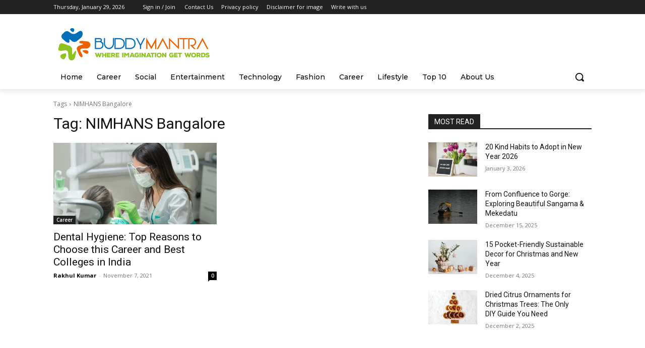

--- FILE ---
content_type: text/html; charset=utf-8
request_url: https://www.google.com/recaptcha/api2/aframe
body_size: 265
content:
<!DOCTYPE HTML><html><head><meta http-equiv="content-type" content="text/html; charset=UTF-8"></head><body><script nonce="moS8Yah-1MFtdJhB2VhaAg">/** Anti-fraud and anti-abuse applications only. See google.com/recaptcha */ try{var clients={'sodar':'https://pagead2.googlesyndication.com/pagead/sodar?'};window.addEventListener("message",function(a){try{if(a.source===window.parent){var b=JSON.parse(a.data);var c=clients[b['id']];if(c){var d=document.createElement('img');d.src=c+b['params']+'&rc='+(localStorage.getItem("rc::a")?sessionStorage.getItem("rc::b"):"");window.document.body.appendChild(d);sessionStorage.setItem("rc::e",parseInt(sessionStorage.getItem("rc::e")||0)+1);localStorage.setItem("rc::h",'1769667461175');}}}catch(b){}});window.parent.postMessage("_grecaptcha_ready", "*");}catch(b){}</script></body></html>